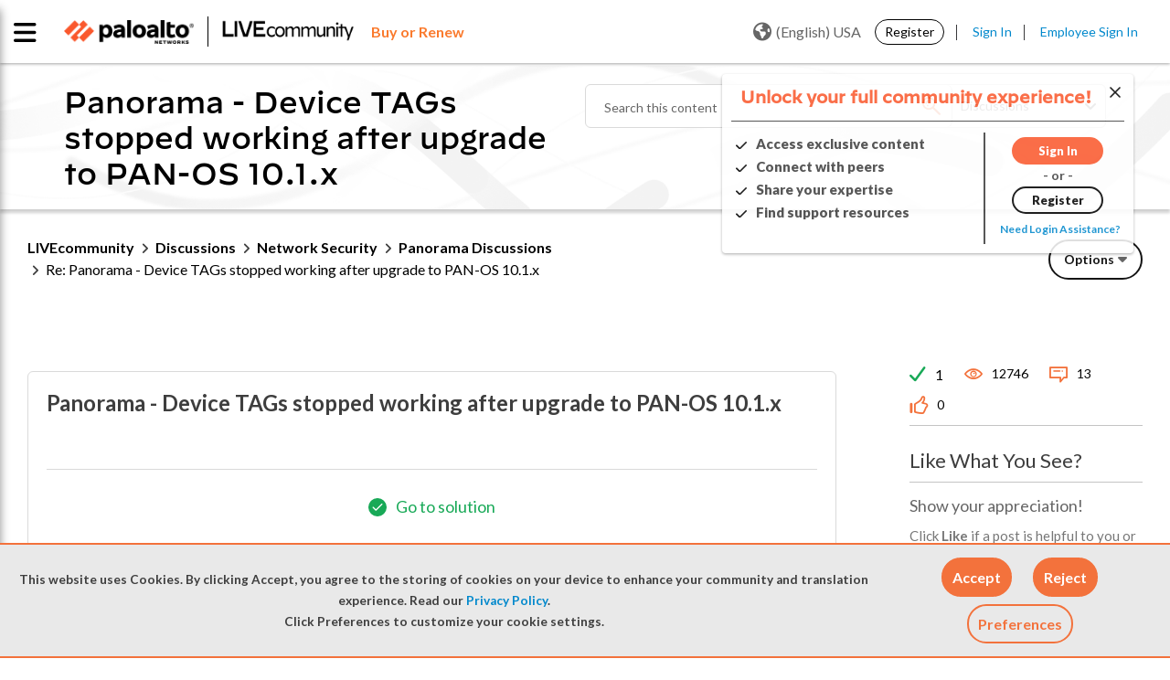

--- FILE ---
content_type: application/x-javascript;charset=utf-8
request_url: https://sstats.paloaltonetworks.com/id?d_visid_ver=5.5.0&d_fieldgroup=A&mcorgid=9A531C8B532965080A490D4D%40AdobeOrg&mid=57759911627462263115460902796127977551&ts=1768993995793
body_size: -32
content:
{"mid":"57759911627462263115460902796127977551"}